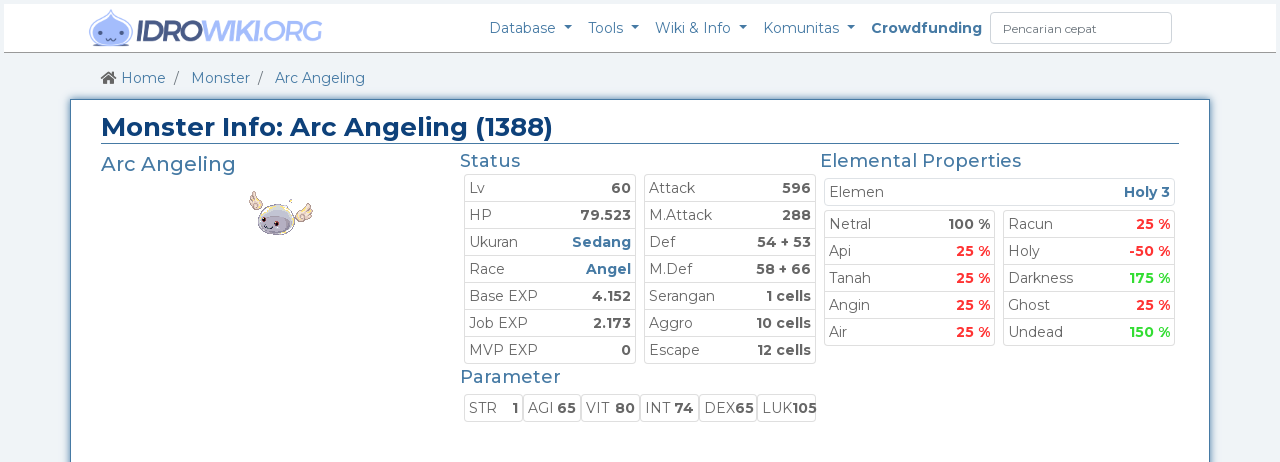

--- FILE ---
content_type: text/html; charset=UTF-8
request_url: https://db.idrowiki.org/klasik/monster/1388/ARCHANGELING
body_size: 10539
content:
<!DOCTYPE html>
<html>
	<head>
		<title>Monster: Arc Angeling (1388) - idRO Klasik Database</title>
		<meta charset="UTF-8">
		<meta http-equiv="Content-type" content="text/html; charset=utf-8" />
		<meta name="viewport" content="width=device-width, initial-scale=1, shrink-to-fit=no">
		<link rel="shortcut icon" href='https://db.idrowiki.org/klasik/resources/themes/default/images/favicon.png'/>
		<link rel="stylesheet" href="https://stackpath.bootstrapcdn.com/bootstrap/4.3.1/css/bootstrap.min.css" integrity="sha384-ggOyR0iXCbMQv3Xipma34MD+dH/1fQ784/j6cY/iJTQUOhcWr7x9JvoRxT2MZw1T" crossorigin="anonymous">
		<link href="https://fonts.googleapis.com/css?family=Montserrat:200,300,400,500,700" rel="stylesheet">
		<link rel="stylesheet" href="https://use.fontawesome.com/releases/v5.5.0/css/all.css" integrity="sha384-B4dIYHKNBt8Bc12p+WXckhzcICo0wtJAoU8YZTY5qE0Id1GSseTk6S+L3BlXeVIU" crossorigin="anonymous"><link href="https://db.idrowiki.org/klasik/resources/themes/default/style.css" rel="stylesheet" type="text/css" />
<link href="https://db.idrowiki.org/klasik/resources/themes/default/style_1024.css" rel="stylesheet" type="text/css" />
<link href="https://db.idrowiki.org/klasik/resources/themes/default/style_640.css" rel="stylesheet" type="text/css" />
		<meta name="keywords" content="idro, monster, Arc Angeling, ARCHANGELING, ragnarok, monster info, ragnarok online, gravindo">
		<meta name="description" content="Monster Arc Angeling (1388/Archangeling/ARCHANGELING)|
Lv: 60|
HP: 79.523|
EXP: 4.152 (0,05)|
Job EXP: 2.173 (0,03)|
Angel - Medium - Holy 3|
Spawn: yuno_fild05 (1)|
Drop: Evil Wing [0] (0,05), Yggdrasil Leaf (18,00), Yggdrasil Seed (1,50), Agate (15,00), Angel Wing [0] (0,05), Full Plate [1] (0,03), Turquoise (15,00), Arc Angeling Card (0,01)">
		<meta property="og:site_name" content="db.idrowiki.org" />
		<meta property="og:url" content="https://db.idrowiki.org/klasik/monster/1388/ARCHANGELING" />
		<meta property="og:type" content="article" />
		<meta property="og:title" content="Arc Angeling - Klasik Monster" />
		<meta property="og:description" content="Monster Arc Angeling (1388/Archangeling/ARCHANGELING)|
Lv: 60|
HP: 79.523|
EXP: 4.152 (0,05)|
Job EXP: 2.173 (0,03)|
Angel - Medium - Holy 3|
Spawn: yuno_fild05 (1)|
Drop: Evil Wing [0] (0,05), Yggdrasil Leaf (18,00), Yggdrasil Seed (1,50), Agate (15,00), Angel Wing [0] (0,05), Full Plate [1] (0,03), Turquoise (15,00), Arc Angeling Card (0,01)" />
		<meta property="og:image" content="https://static.idrowiki.org/image/klasik/monster/1388/ARCHANGELING" />
							<meta property="fb:app_id" content="1671022546295554" />
<script>
(function(i,s,o,g,r,a,m){i['GoogleAnalyticsObject']=r;i[r]=i[r]||function(){
(i[r].q=i[r].q||[]).push(arguments)},i[r].l=1*new Date();a=s.createElement(o),
m=s.getElementsByTagName(o)[0];a.async=1;a.src=g;m.parentNode.insertBefore(a,m)
})(window,document,'script','https://www.google-analytics.com/analytics.js','ga');
ga('create', 'UA-90354615-1', 'auto');
ga('send', 'pageview');
</script>
<script data-ad-client="ca-pub-6147395791082823" async src="https://pagead2.googlesyndication.com/pagead/js/adsbygoogle.js"></script>	<!-- custom header scripts -->
		</head>
<!-- Header *end* -->
<body >

<div id="fb-root"></div>
<script>(function(d, s, id) {
    var js, fjs = d.getElementsByTagName(s)[0];
    if (d.getElementById(id)) return;
    js = d.createElement(s); js.id = id;
    js.src = "https://connect.facebook.net/en_US/sdk.js#xfbml=1&version=v4.0&appId=1671022546295554";
    fjs.parentNode.insertBefore(js, fjs);
}(document, 'script', 'facebook-jssdk'));
</script>

<script>
  window.fbAsyncInit = function() {
    FB.init({
      appId      : '1671022546295554',
      cookie     : true,
      xfbml      : true,
      version    : 'v4.0'
    });
      
    FB.AppEvents.logPageView();   
      
  };
</script>

	<!-- nav start -->
	<header class='RDMS_Header'>
		
<!-- Navbar -->
<nav class="navbar navbar-expand-lg px-2 py-0 d-flex align-items-center" style="background-color:#fff!important;border-bottom:1px solid #999!important;" id="navbarHeader">
      <div class="container d-flex flex-column flex-md-row justify-content-between">
    <a class="navbar-brand px-0 py-0" href="https://db.idrowiki.org/klasik/" alt="idrowiki" title="idRO Klasik Database">
    <img src="https://db.idrowiki.org/klasik/resources/themes/default/images/logo.png" alt="idrowiki" title="idRO Klasik Database">
    </a>
    <button class="navbar-toggler" type="button" data-toggle="collapse" data-target="#navbarSupportedContent" aria-controls="navbarSupportedContent" aria-expanded="false" aria-label="Toggle navigation">
    <span class="navbar-toggler-icon"></span>
    </button>


    <div class="collapse navbar-collapse" id="navbarSupportedContent">
    <ul class="navbar-nav mr-auto container d-flex flex-column flex-md-row justify-content-end">
        <li class="nav-item dropdown">
            <a class="nav-link dropdown-toggle" href="#" id="navbarDropdown" role="button" data-toggle="dropdown" aria-haspopup="true" aria-expanded="false">
                Database
            </a>
            <div class="dropdown-menu" aria-labelledby="navbarDropdown">
                <a class="dropdown-item" href="https://db.idrowiki.org/klasik/item/list">Item</a>
                <a class="dropdown-item" href="https://db.idrowiki.org/klasik/group/list">Package</a>
                <div class="dropdown-divider"></div>
                <a class="dropdown-item" href="https://db.idrowiki.org/klasik/monster/list">Monster</a>
                <a class="dropdown-item" href="https://db.idrowiki.org/klasik/pet/list">Pet</a>
                <div class="dropdown-divider"></div>
                <a class="dropdown-item" href="https://db.idrowiki.org/klasik/map/list">Map</a>
                <!--<a class="dropdown-item" href="https://db.idrowiki.org/klasik/map/list/type/PK">PK Map</a>-->
                <a class="dropdown-item" href="https://db.idrowiki.org/klasik/region">Region</a>
                <a class="dropdown-item" href="https://db.idrowiki.org/klasik/worldmap">Worldmap</a>
                <div class="dropdown-divider"></div>
                <a class="dropdown-item" href="https://db.idrowiki.org/klasik/skill/list">Skill</a>
                <div class="dropdown-divider"></div>
                <a class="dropdown-item" href="https://db.idrowiki.org/klasik/shop/list">Shop</a>
                <div class="dropdown-divider"></div>
                <a class="dropdown-item" href="https://db.idrowiki.org/klasik/job">Job</a>
            </div>
        </li>
        <li class="nav-item dropdown">
            <a class="nav-link dropdown-toggle" href="#" id="navbarDropdown" role="button" data-toggle="dropdown" aria-haspopup="true" aria-expanded="false">
                Tools
            </a>
            <div class="dropdown-menu" aria-labelledby="navbarDropdown">
                <a class="dropdown-item" href="https://db.idrowiki.org/klasik/search">Pencarian Cepat</a>
                <div class="dropdown-divider"></div>
                <a class="dropdown-item disabled"><i class="fas fa-search"></i> Pencarian</a>
                <a class="dropdown-item pl-3" href="https://db.idrowiki.org/klasik/item/search">Item</a>
                <a class="dropdown-item pl-3" href="https://db.idrowiki.org/klasik/group/search">Package</a>
                <a class="dropdown-item pl-3" href="https://db.idrowiki.org/klasik/monster/search">Monster</a>
                <a class="dropdown-item pl-3" href="https://db.idrowiki.org/klasik/map/search">Map</a>
                <a class="dropdown-item pl-3" href="https://db.idrowiki.org/klasik/skill/search">Skill</a>
                <a class="dropdown-item pl-3" href="https://db.idrowiki.org/klasik/shop/search">Shop</a>
                <div class="dropdown-divider"></div>
                <a class="dropdown-item" href="https://db.idrowiki.org/klasik/mychar"><i class="fas fa-cog"></i> Character</a>
            </div>
        </li>
        <li class="nav-item dropdown">
            <a class="nav-link dropdown-toggle" href="#" id="navbarDropdown" role="button" data-toggle="dropdown" aria-haspopup="true" aria-expanded="false">
                Wiki &amp; Info
            </a>
            <div class="dropdown-menu" aria-labelledby="navbarDropdown">
                <a class="dropdown-item" href="https://db.idrowiki.org/klasik" target="_blank">Klasik Database</a>
                <a class="dropdown-item" href="https://idrowiki.org/klasik" target="_blank">Klasik Wiki</a>
                <div class="dropdown-divider"></div>
                <a class="dropdown-item" href="https://db.idrowiki.org/mvp" target="_blank">Database Server MVP</a>
                <div class="dropdown-divider"></div>
                <a class="dropdown-item" href="https://db.idrowiki.org/renewal" target="_blank">Renewal Database</a>
                <a class="dropdown-item" href="https://ror.idrowiki.org" target="_blank">ROR Blog Info</a>
                <div class="dropdown-divider"></div>
                <a class="dropdown-item" href="https://blog.idrowiki.org" target="_blank">Blog</a>
            </div>
        </li>
        <li class="nav-item dropdown">
            <a class="nav-link dropdown-toggle" href="#" id="navbarDropdown" role="button" data-toggle="dropdown" aria-haspopup="true" aria-expanded="false">
                Komunitas
            </a>
            <div class="dropdown-menu" aria-labelledby="navbarDropdown">
                <a class="dropdown-item" href="https://idrowiki.org/kontribusi" target="_blank">Berkontribusi</a>
                <div class="dropdown-divider"></div>
                <a class="dropdown-item" href="https://idrowiki.org/discord" target="_blank"><i class="fab fa-discord"></i> Discord</a>
                <a class="dropdown-item" href="https://facebook.com/idrowiki.org" target="_blank"><i class="fab fa-facebook"></i> Facebook</a>
                <a class="dropdown-item" href="https://instagram.com/idrowiki" target="_blank"><i class="fab fa-instagram"></i> Instagram</a>
                <div class="dropdown-divider"></div>
                <a class="dropdown-item" href="https://idrowiki.org/the-team" target="_blank"><i class="fas fa-people-carry"></i> Meet the Team</a>
                <div class="dropdown-divider"></div>
                <a class="dropdown-item" href="https://market.idrowiki.org/" target="_blank"><i class="fas fa-shopping-cart"></i> idRO Wiki Market</a>
                <a class="dropdown-item" href="https://crowds.idrowiki.org/cjb" target="_blank"><i class="far fa-comments"></i> Chat Jual Beli</a>
            </div>
        </li>
        <li class="nav-item">
            <a class="nav-link" href="https://idrowiki.org/crowdfunding" style="font-weight:700;">Crowdfunding</a>
        </li>
<form action="https://db.idrowiki.org/klasik/search" class="form-inline my-2 my-lg-0 d-flex align-items-center QuickSearch" method="post" accept-charset="utf-8">
                                                               <input type="hidden" name="csrf_idrowiki_token" value="b69685aa4f739836341f6cd74a750c05" />
        <input class="form-control mr-sm-2 d-inline" type="search" placeholder="Pencarian cepat" aria-label="Search" name="keyword" value="">
        <button class="btn btn-outline-success my-2 my-sm-0 d-none" type="submit"><i class="fas fa-search"></i></button>
    </form>
    </div>
    </div>
</nav>
<div class='clear'></div>
<!-- Navbar *end* -->

	</header>
	<!-- nav end -->

	<div class="d-flex flex-column h-100 container py-2">
		<!-- Breadcrumbs -->
<nav aria-label="breadcrumb" class="my-1 py-0">
  <ol class="breadcrumb bg-transparent my-0 py-0 NavBradcrumbs">
	<li class="breadcrumb-item">
					<i class="fas fa-home"></i>
				<a href="https://db.idrowiki.org/klasik/">Home</a>
	</li>
	<li class="breadcrumb-item">
				<a href="https://db.idrowiki.org/klasik/monster/list">Monster</a>
	</li>
	<li class="breadcrumb-item">
				<a href="https://db.idrowiki.org/klasik/monster/1388/ARCHANGELING">Arc Angeling</a>
	</li>
  </ol>
</nav>
<!-- Breadcrumbs *end* -->
	</div>

<!-- Wrapper -->
			<main class='RDMS_Wrapper d-flex flex-column h-100 container py-2'>
<!-- Top -->
<!-- <br /><br /> -->
<!-- Top *end* -->
<!-- Before Content -->
			<!--<div class="DataReceivedFrom_GravRO">
				(April 18) We just renewed the themes, please force refresh (CTRL+F5) this page at least once.
			</div>-->

			<div id="idrowikiPajangan" data-delay="7000" data-server="1"></div>
			<div class="clear"></div>

<!-- Before Content *end* -->
<!-- Content Open -->
			<div class='RDMS_Content container-fluid'>
				<h1><div class='RDMS_PageTitle'>Monster Info: Arc Angeling (1388)</div></h1>
<!-- Monster Info -->


<section id="info" class='row p-0 m-0'>
<div class='col-12 col-lg-4 text-center p-0 m-0'>
<h2>Arc Angeling</h2>
<div class='text-center p-2 m-0'><img src='https://static.idrowiki.org/image/klasik/monster/1388/ARCHANGELING' alt='Arc Angeling' title='Arc Angeling'></div>
</div>
<!-- status -->
<div class='col-12 col-md-6 col-lg-4 p-0 m-0'>
    <h3 class='Table_Title_Text'>Status</h3>
<!-- status left side -->
    <div class='row p-0 m-0 text-left'>
        <div class='col-12 col-sm-6 col-md-6 p-0 m-0'>
            <ul class='list-group w-auto p-0 m-0'>
                <li class='list-group-item p-1 mx-1 d-flex justify-content-between'
                >
                    Lv                    <span><strong>60</strong></span>
                </li>
                <li class='list-group-item p-1 mx-1 d-flex justify-content-between'
                >
                    HP                    <span><strong>79.523</strong></span>
                </li>
                <li class='list-group-item p-1 mx-1 d-flex justify-content-between'
                >
                    Ukuran                    <span><strong><a href="https://db.idrowiki.org/klasik/monster/list/size/Medium" title="Sedang Info" alt="Sedang Info">Sedang</a></strong></span>
                </li>
                <li class='list-group-item p-1 mx-1 d-flex justify-content-between'
                >
                    Race                    <span><strong><a href="https://db.idrowiki.org/klasik/monster/list/race/Angel" title="Angel Info" alt="Angel Info">Angel</a></strong></span>
                </li>
                <li class='list-group-item p-1 mx-1 d-flex justify-content-between'
                data-toggle="modal" data-target="#exp_info"
                style="cursor:pointer;"
                >
                    Base EXP                    <span><strong>4.152</strong></span>
                </li>
                <li class='list-group-item p-1 mx-1 d-flex justify-content-between'
                data-toggle="modal" data-target="#exp_info"
                style="cursor:pointer;"
                >
                    Job EXP                    <span><strong>2.173</strong></span>
                </li>
                <li class='list-group-item p-1 mx-1 d-flex justify-content-between'
                >
                    MVP EXP                    <span><strong>0</strong></span>
                </li>
            </ul>
        </div>
<!-- status left side *end* -->
<!-- status right side -->
        <div class='col-12 col-sm-6 col-md-6 p-0 m-0'>
            <ul class='list-group w-auto p-0 m-0'>
                <li class='list-group-item p-1 mx-1 d-flex justify-content-between'>
                    Attack                    <span><strong>596</strong></span>
                </li>
                <li class='list-group-item p-1 mx-1 d-flex justify-content-between'>
                    M.Attack                    <span><strong>288</strong></span>
                </li>
                <li class='list-group-item p-1 mx-1 d-flex justify-content-between'>
                    Def                    <span><strong>54 + 53</strong></span>
                </li>
                <li class='list-group-item p-1 mx-1 d-flex justify-content-between'>
                    M.Def                    <span><strong>58 + 66</strong></span>
                </li>
                <li class='list-group-item p-1 mx-1 d-flex justify-content-between'>
                    Serangan                    <span><strong>1 cells</strong></span>
                </li>
                <li class='list-group-item p-1 mx-1 d-flex justify-content-between'>
                    Aggro                    <span><strong>10 cells</strong></span>
                </li>
                <li class='list-group-item p-1 mx-1 d-flex justify-content-between'>
                    Escape                    <span><strong>12 cells</strong></span>
                </li>
            </ul>
        </div>
<!-- status right side *end* -->
<!-- param -->
        <div class='col-12 p-0 m-0'>
            <h3 class='Table_Title_Text'>Parameter</h3>
            <div class='row p-1 m-0'>
                <div class='col-4 col-sm-3 col-lg-2 p-0 m-0'>
                    <div class='list-group-item p-1 mx-0 d-flex justify-content-between'>
                    <span>STR</span><span><strong>1</strong></span>
                    </div>
                </div>
                <div class='col-4 col-sm-3 col-lg-2 p-0 m-0'>
                    <div class='list-group-item p-1 mx-0 d-flex justify-content-between'>
                    <span>AGI</span><span><strong>65</strong></span>
                    </div>
                </div>
                <div class='col-4 col-sm-3 col-lg-2 p-0 m-0'>
                    <div class='list-group-item p-1 mx-0 d-flex justify-content-between'>
                    <span>VIT</span><span><strong>80</strong></span>
                    </div>
                </div>
                <div class='col-4 col-sm-3 col-lg-2 p-0 m-0'>
                    <div class='list-group-item p-1 mx-0 d-flex justify-content-between'>
                    <span>INT</span><span><strong>74</strong></span>
                    </div>
                </div>
                <div class='col-4 col-sm-3 col-lg-2 p-0 m-0'>
                    <div class='list-group-item p-1 mx-0 d-flex justify-content-between'>
                    <span>DEX</span><span><strong>65</strong></span>
                    </div>
                </div>
                <div class='col-4 col-sm-3 col-lg-2 p-0 m-0'>
                    <div class='list-group-item p-1 mx-0 d-flex justify-content-between'>
                    <span>LUK</span><span><strong>105</strong></span>
                    </div>
                </div>
            </div>
        </div>
<!-- param *end* -->
    </div>
</div>    
<!-- status *end* -->
<!-- elemental properties -->
<div class='col-12 col-md-6 col-lg-4 p-0 m-0'>
<h3 class='Table_Title_Text'>Elemental Properties</h3>
<div class='border p-1 m-1 d-flex justify-content-between rounded'>
Elemen<span><strong><a href="https://db.idrowiki.org/klasik/monster/list/element/Holy" title="Holy 3 Info" alt="Holy 3 Info">Holy 3</a></strong></span>
</div>
<!-- status left side -->
    <div class='row p-0 m-0 text-left'>
        <div class='col-12 col-sm-6 col-md-6 p-0 m-0'>
            <ul class='list-group w-auto p-0 m-0'>
                <li class='list-group-item p-1 mx-1 d-flex justify-content-between'>
                    Netral                    <span><strong>100 &percnt;</strong></span>
                </li>
                <li class='list-group-item p-1 mx-1 d-flex justify-content-between'>
                    Api                    <span><strong><span class="MobInfo_Ele2_Value_Bad">25 &percnt;</span></strong></span>
                </li>
                <li class='list-group-item p-1 mx-1 d-flex justify-content-between'>
                    Tanah                    <span><strong><span class="MobInfo_Ele2_Value_Bad">25 &percnt;</span></strong></span>
                </li>
                <li class='list-group-item p-1 mx-1 d-flex justify-content-between'>
                    Angin                    <span><strong><span class="MobInfo_Ele2_Value_Bad">25 &percnt;</span></strong></span>
                </li>
                <li class='list-group-item p-1 mx-1 d-flex justify-content-between'>
                    Air                    <span><strong><span class="MobInfo_Ele2_Value_Bad">25 &percnt;</span></strong></span>
                </li>
            </ul>
        </div>
<!-- status left side *end* -->
<!-- status right side -->
        <div class='col-12 col-sm-6 col-md-6 p-0 m-0'>
            <ul class='list-group w-auto p-0 m-0'>
                <li class='list-group-item p-1 mx-1 d-flex justify-content-between'>
                    Racun                    <span><strong><span class="MobInfo_Ele2_Value_Bad">25 &percnt;</span></strong></span>
                </li>
                <li class='list-group-item p-1 mx-1 d-flex justify-content-between'>
                    Holy                    <span><strong><span class="MobInfo_Ele2_Value_Bad">-50 &percnt;</span></strong></span>
                </li>
                <li class='list-group-item p-1 mx-1 d-flex justify-content-between'>
                    Darkness                    <span><strong><span class="MobInfo_Ele2_Value_Good">175 &percnt;</span></strong></span>
                </li>
                <li class='list-group-item p-1 mx-1 d-flex justify-content-between'>
                    Ghost                    <span><strong><span class="MobInfo_Ele2_Value_Bad">25 &percnt;</span></strong></span>
                </li>
                <li class='list-group-item p-1 mx-1 d-flex justify-content-between'>
                    Undead                    <span><strong><span class="MobInfo_Ele2_Value_Good">150 &percnt;</span></strong></span>
                </li>
            </ul>
        </div>
<!-- status right side *end* -->
</div>
<!-- elemental properties *end* -->
</section>

<nav class='my-4'>
<ul class="nav nav-tabs" id="mobDataTab" role="tablist">
  <li class="nav-item">
    <a class="nav-link active" id="monsters-tab" data-toggle="tab" href="#drop" role="tab" aria-controls="drop" aria-selected="true" title="Drop List">
      Drop&nbsp;<span class="badge badge-dark">8</span>    </a>
  </li>
  <li class="nav-item">
    <a class="nav-link" id="mvp-tab" data-toggle="tab" href="#mvp" role="tab" aria-controls="mvp" aria-selected="false" title="MVP Item Reward">
      MVP    </a>
  </li>
  <li class="nav-item">
    <a class="nav-link" id="spawn-tab" data-toggle="tab" href="#spawn" role="tab" aria-controls="spawn" aria-selected="false" title="Permanent Spawn Maps">
      Spawn&nbsp;<span class="badge badge-dark">1</span>    </a>
  </li>
  <li class="nav-item">
    <a class="nav-link" id="mode-tab" data-toggle="tab" href="#mode" role="tab" aria-controls="mode" aria-selected="false" title="Monster's mode &amp; attributes">
      Mode
    </a>
  </li>
  <li class="nav-item">
    <a class="nav-link" id="skill-tab" data-toggle="tab" href="#skill" role="tab" aria-controls="skill" aria-selected="false" title="Monster's skills">
      Skills&nbsp;<span class="badge badge-dark">17</span>    </a>
  </li>
  <li class="nav-item">
    <a class="nav-link" id="slave-tab" data-toggle="tab" href="#slave" role="tab" aria-controls="slave" aria-selected="false" title="Monster's slaves">
      Slaves&nbsp;<span class="badge badge-dark">2</span>    </a>
  </li>
  <li class="nav-item">
    <a class="nav-link" id="summon-tab" data-toggle="tab" href="#summon" role="tab" aria-controls="summon" aria-selected="false" title="Monster can be summoned by">
    Summon&nbsp;<span class="badge badge-dark">1</span>    </a>
  </li>
  <li class="nav-item">
    <a class="nav-link" id="quest-tab" data-toggle="tab" href="#quest" role="tab" aria-controls="quest" aria-selected="false" title="As quest objectives">
    Objectives    </a>
  </li>
  <li class="nav-item">
    <a class="nav-link" id="external-tab" data-toggle="tab" href="#external" role="tab" aria-controls="external" aria-selected="false" title="External Links">
      <i class="fas fa-external-link-alt"></i> External Links
      <span class='sr-only'>Link</span>
    </a>
  </li>
</ul>
</nav>


<section class="tab-content" id="mobTab">
    <!-- Drop -->
    <div class="tab-pane fade show active text-left" id="drop" role="tabpanel" aria-labelledby="drop-tab">
        <h2>Drop Item</h2>
        <div class='row p-0 m-0 text-left'>
            <div class='col-12 col-sm-6 col-md-4 col-lg-3 p-0 m-0 card-group'>
                <div class='card m-1'>
                    <div class='card-body p-1'>
                        <div class='text-center'>
                        <div title='Evil Wing [0]' class='d-inline-block rounded-circle round_item_collection' style='background:url(https://static.idrowiki.org/image/klasik/collection/2255) no-repeat center;'></div>
                        <div class='py-1'><strong><a href="https://db.idrowiki.org/klasik/item/2255/Satanic_Chain" title="Satanic_Chain Info" alt="Satanic_Chain Info">Evil Wing [0]</a></strong></div>
                        </div>
                    </div>
                    <div class='card-footer p-1 text-center text-muted'>
                    <strong>0,05&percnt;</strong>
                    </div>
                </div>
            </div>
            <div class='col-12 col-sm-6 col-md-4 col-lg-3 p-0 m-0 card-group'>
                <div class='card m-1'>
                    <div class='card-body p-1'>
                        <div class='text-center'>
                        <div title='Yggdrasil Leaf' class='d-inline-block rounded-circle round_item_collection' style='background:url(https://static.idrowiki.org/image/klasik/collection/610) no-repeat center;'></div>
                        <div class='py-1'><strong><a href="https://db.idrowiki.org/klasik/item/610/Leaf_Of_Yggdrasil" title="Leaf_Of_Yggdrasil Info" alt="Leaf_Of_Yggdrasil Info">Yggdrasil Leaf</a></strong></div>
                        </div>
                    </div>
                    <div class='card-footer p-1 text-center text-muted'>
                    <strong>18,00&percnt;</strong>
                    </div>
                </div>
            </div>
            <div class='col-12 col-sm-6 col-md-4 col-lg-3 p-0 m-0 card-group'>
                <div class='card m-1'>
                    <div class='card-body p-1'>
                        <div class='text-center'>
                        <div title='Yggdrasil Seed' class='d-inline-block rounded-circle round_item_collection' style='background:url(https://static.idrowiki.org/image/klasik/collection/608) no-repeat center;'></div>
                        <div class='py-1'><strong><a href="https://db.idrowiki.org/klasik/item/608/Seed_Of_Yggdrasil" title="Seed_Of_Yggdrasil Info" alt="Seed_Of_Yggdrasil Info">Yggdrasil Seed</a></strong></div>
                        </div>
                    </div>
                    <div class='card-footer p-1 text-center text-muted'>
                    <strong>1,50&percnt;</strong>
                    </div>
                </div>
            </div>
            <div class='col-12 col-sm-6 col-md-4 col-lg-3 p-0 m-0 card-group'>
                <div class='card m-1'>
                    <div class='card-body p-1'>
                        <div class='text-center'>
                        <div title='Agate' class='d-inline-block rounded-circle round_item_collection' style='background:url(https://static.idrowiki.org/image/klasik/collection/7291) no-repeat center;'></div>
                        <div class='py-1'><strong><a href="https://db.idrowiki.org/klasik/item/7291/Agate" title="Agate Info" alt="Agate Info">Agate</a></strong></div>
                        </div>
                    </div>
                    <div class='card-footer p-1 text-center text-muted'>
                    <strong>15,00&percnt;</strong>
                    </div>
                </div>
            </div>
            <div class='col-12 col-sm-6 col-md-4 col-lg-3 p-0 m-0 card-group'>
                <div class='card m-1'>
                    <div class='card-body p-1'>
                        <div class='text-center'>
                        <div title='Angel Wing [0]' class='d-inline-block rounded-circle round_item_collection' style='background:url(https://static.idrowiki.org/image/klasik/collection/2254) no-repeat center;'></div>
                        <div class='py-1'><strong><a href="https://db.idrowiki.org/klasik/item/2254/Angelic_Chain" title="Angelic_Chain Info" alt="Angelic_Chain Info">Angel Wing [0]</a></strong></div>
                        </div>
                    </div>
                    <div class='card-footer p-1 text-center text-muted'>
                    <strong>0,05&percnt;</strong>
                    </div>
                </div>
            </div>
            <div class='col-12 col-sm-6 col-md-4 col-lg-3 p-0 m-0 card-group'>
                <div class='card m-1'>
                    <div class='card-body p-1'>
                        <div class='text-center'>
                        <div title='Full Plate [1]' class='d-inline-block rounded-circle round_item_collection' style='background:url(https://static.idrowiki.org/image/klasik/collection/2317) no-repeat center;'></div>
                        <div class='py-1'><strong><a href="https://db.idrowiki.org/klasik/item/2317/Plate_Armor_" title="Plate_Armor_ Info" alt="Plate_Armor_ Info">Full Plate [1]</a></strong></div>
                        </div>
                    </div>
                    <div class='card-footer p-1 text-center text-muted'>
                    <strong>0,03&percnt;</strong>
                    </div>
                </div>
            </div>
            <div class='col-12 col-sm-6 col-md-4 col-lg-3 p-0 m-0 card-group'>
                <div class='card m-1'>
                    <div class='card-body p-1'>
                        <div class='text-center'>
                        <div title='Turquoise' class='d-inline-block rounded-circle round_item_collection' style='background:url(https://static.idrowiki.org/image/klasik/collection/7294) no-repeat center;'></div>
                        <div class='py-1'><strong><a href="https://db.idrowiki.org/klasik/item/7294/Turquoise" title="Turquoise Info" alt="Turquoise Info">Turquoise</a></strong></div>
                        </div>
                    </div>
                    <div class='card-footer p-1 text-center text-muted'>
                    <strong>15,00&percnt;</strong>
                    </div>
                </div>
            </div>
            <div class='col-12 col-sm-6 col-md-4 col-lg-3 p-0 m-0 card-group'>
                <div class='card m-1'>
                    <div class='card-body p-1'>
                        <div class='text-center'>
                        <div title='Arc Angeling Card' class='d-inline-block rounded-circle round_item_collection' style='background:url(https://static.idrowiki.org/image/klasik/collection/4241) no-repeat center;'></div>
                        <div class='py-1'><strong><a href="https://db.idrowiki.org/klasik/item/4241/Archangeling_Card" title="Archangeling_Card Info" alt="Archangeling_Card Info">Arc Angeling Card</a></strong></div>
                        </div>
                    </div>
                    <div class='card-footer p-1 text-center text-muted'>
                    <strong>0,01&percnt;</strong>
                    </div>
                </div>
            </div>
        </div>
    </div>
    <!-- Drop *end* -->
    <!-- MVP -->
    <div class="tab-pane fade text-left" id="mvp" role="tabpanel" aria-labelledby="mvp-tab">
        <h2>Hadiah MVP</h2>
        <p>Tidak ada hadiah MVP</p>
    </div>
    <!-- MVP *end* -->
    <!-- Spawn -->
    <div class="tab-pane fade text-left" id="spawn" role="tabpanel" aria-labelledby="spawn-tab">
        <h2>Lokasi Spawn</h2>
        <div class='row p-0 m-0 text-left'>
            <div class='col-6 col-sm-4 col-lg-2 p-0 m-0 card-deck'>
                <div class='card m-1'>
                    <div class='card-body p-1'>
                        <div class='text-center'>
                        <img title='yuno_fild05' style='width:80px;' class='my-2 minimap-box' src='https://static.idrowiki.org/image/klasik/map/yuno_fild05' >
                        <div class='mb-1'><strong>1</strong> at <strong><a href="https://db.idrowiki.org/klasik/map/yuno_fild05" title="yuno_fild05 Info" alt="yuno_fild05 Info">yuno_fild05</a></strong></div>
                        </div>
                    </div>
                    <div class='card-footer p-1 text-center text-muted'>
				<div class='mb-1'>1 Jam 3 Menit</div>
				<div class='mb-1'>~ 2 Jam 3 Menit</div>
                    </div>
                </div>
            </div>
        </div>
    </div>
    <!-- Spawn *end* -->
    <!-- Mode -->
    <div class="tab-pane fade text-left" id="mode" role="tabpanel" aria-labelledby="mode-tab">
        <h2>Mode</h2>
        <div class='row p-0 m-0 text-left'>
            <div class='col-12 col-sm-6 col-md-4 p-0 m-0'>
                <div class='card m-0 m-lg-1'>
                    <div class='card-body p-1 p-lg-2 text-left'>
                        Boss                    </div>
                </div>
            </div>
            <div class='col-12 col-sm-6 col-md-4 p-0 m-0'>
                <div class='card m-0 m-lg-1'>
                    <div class='card-body p-1 p-lg-2 text-left'>
                        Can Move                    </div>
                </div>
            </div>
            <div class='col-12 col-sm-6 col-md-4 p-0 m-0'>
                <div class='card m-0 m-lg-1'>
                    <div class='card-body p-1 p-lg-2 text-left'>
                        Aggressive                    </div>
                </div>
            </div>
            <div class='col-12 col-sm-6 col-md-4 p-0 m-0'>
                <div class='card m-0 m-lg-1'>
                    <div class='card-body p-1 p-lg-2 text-left'>
                        Cast Sensor (Idle)                    </div>
                </div>
            </div>
            <div class='col-12 col-sm-6 col-md-4 p-0 m-0'>
                <div class='card m-0 m-lg-1'>
                    <div class='card-body p-1 p-lg-2 text-left'>
                        Can Attack                    </div>
                </div>
            </div>
            <div class='col-12 col-sm-6 col-md-4 p-0 m-0'>
                <div class='card m-0 m-lg-1'>
                    <div class='card-body p-1 p-lg-2 text-left'>
                        Cast Sensor (Chase)                    </div>
                </div>
            </div>
            <div class='col-12 col-sm-6 col-md-4 p-0 m-0'>
                <div class='card m-0 m-lg-1'>
                    <div class='card-body p-1 p-lg-2 text-left'>
                        Change Target                    </div>
                </div>
            </div>
            <div class='col-12 col-sm-6 col-md-4 p-0 m-0'>
                <div class='card m-0 m-lg-1'>
                    <div class='card-body p-1 p-lg-2 text-left'>
                        Change Target Melee                    </div>
                </div>
            </div>
            <div class='col-12 col-sm-6 col-md-4 p-0 m-0'>
                <div class='card m-0 m-lg-1'>
                    <div class='card-body p-1 p-lg-2 text-left'>
                        Change Target Chase                    </div>
                </div>
            </div>
            <div class='col-12 col-sm-6 col-md-4 p-0 m-0'>
                <div class='card m-0 m-lg-1'>
                    <div class='card-body p-1 p-lg-2 text-left'>
                        Immune Knockback                    </div>
                </div>
            </div>
            <div class='col-12 col-sm-6 col-md-4 p-0 m-0'>
                <div class='card m-0 m-lg-1'>
                    <div class='card-body p-1 p-lg-2 text-left'>
                        Detector                    </div>
                </div>
            </div>
            <div class='col-12 col-sm-6 col-md-4 p-0 m-0'>
                <div class='card m-0 m-lg-1'>
                    <div class='card-body p-1 p-lg-2 text-left'>
                        Status Effect Immunity                    </div>
                </div>
            </div>
        </div>
    </div>
    <!-- Mode *end* -->
    <!-- Skill -->
    <div class="tab-pane fade text-left" id="skill" role="tabpanel" aria-labelledby="skill-tab">
        <h2>Skill</h2>
        <div class='row p-0 m-0 text-left'>
            <div class='col-12 col-sm-6 col-md-3 p-0 m-0 card-group'>
                <div class='card m-1'>
                    <div class='card-body p-1'>
                        <div class='text-center d-flex justify-content-between'>
                        <a href="https://db.idrowiki.org/klasik/monster/skill/1670">Grand Cross</a>
                        <span class='badge'>Lv. <strong>1</strong></span>
                        </div>
                    </div>
                </div>
            </div>
            <div class='col-12 col-sm-6 col-md-3 p-0 m-0 card-group'>
                <div class='card m-1'>
                    <div class='card-body p-1'>
                        <div class='text-center d-flex justify-content-between'>
                        <a href="https://db.idrowiki.org/klasik/monster/skill/1671">Heal</a>
                        <span class='badge'>Lv. <strong>11</strong></span>
                        </div>
                    </div>
                </div>
            </div>
            <div class='col-12 col-sm-6 col-md-3 p-0 m-0 card-group'>
                <div class='card m-1'>
                    <div class='card-body p-1'>
                        <div class='text-center d-flex justify-content-between'>
                        <a href="https://db.idrowiki.org/klasik/monster/skill/1672">Heal</a>
                        <span class='badge'>Lv. <strong>11</strong></span>
                        </div>
                    </div>
                </div>
            </div>
            <div class='col-12 col-sm-6 col-md-3 p-0 m-0 card-group'>
                <div class='card m-1'>
                    <div class='card-body p-1'>
                        <div class='text-center d-flex justify-content-between'>
                        <a href="https://db.idrowiki.org/klasik/monster/skill/1673">Heal</a>
                        <span class='badge'>Lv. <strong>11</strong></span>
                        </div>
                    </div>
                </div>
            </div>
            <div class='col-12 col-sm-6 col-md-3 p-0 m-0 card-group'>
                <div class='card m-1'>
                    <div class='card-body p-1'>
                        <div class='text-center d-flex justify-content-between'>
                        <a href="https://db.idrowiki.org/klasik/monster/skill/1674">Heal</a>
                        <span class='badge'>Lv. <strong>11</strong></span>
                        </div>
                    </div>
                </div>
            </div>
            <div class='col-12 col-sm-6 col-md-3 p-0 m-0 card-group'>
                <div class='card m-1'>
                    <div class='card-body p-1'>
                        <div class='text-center d-flex justify-content-between'>
                        <a href="https://db.idrowiki.org/klasik/monster/skill/1675">Sanctuary</a>
                        <span class='badge'>Lv. <strong>10</strong></span>
                        </div>
                    </div>
                </div>
            </div>
            <div class='col-12 col-sm-6 col-md-3 p-0 m-0 card-group'>
                <div class='card m-1'>
                    <div class='card-body p-1'>
                        <div class='text-center d-flex justify-content-between'>
                        <a href="https://db.idrowiki.org/klasik/monster/skill/1676">Sanctuary</a>
                        <span class='badge'>Lv. <strong>10</strong></span>
                        </div>
                    </div>
                </div>
            </div>
            <div class='col-12 col-sm-6 col-md-3 p-0 m-0 card-group'>
                <div class='card m-1'>
                    <div class='card-body p-1'>
                        <div class='text-center d-flex justify-content-between'>
                        <a href="https://db.idrowiki.org/klasik/monster/skill/1677">Teleport</a>
                        <span class='badge'>Lv. <strong>1</strong></span>
                        </div>
                    </div>
                </div>
            </div>
            <div class='col-12 col-sm-6 col-md-3 p-0 m-0 card-group'>
                <div class='card m-1'>
                    <div class='card-body p-1'>
                        <div class='text-center d-flex justify-content-between'>
                        <a href="https://db.idrowiki.org/klasik/monster/skill/1678">Teleport</a>
                        <span class='badge'>Lv. <strong>1</strong></span>
                        </div>
                    </div>
                </div>
            </div>
            <div class='col-12 col-sm-6 col-md-3 p-0 m-0 card-group'>
                <div class='card m-1'>
                    <div class='card-body p-1'>
                        <div class='text-center d-flex justify-content-between'>
                        <a href="https://db.idrowiki.org/klasik/monster/skill/1679">Barrier</a>
                        <span class='badge'>Lv. <strong>1</strong></span>
                        </div>
                    </div>
                </div>
            </div>
            <div class='col-12 col-sm-6 col-md-3 p-0 m-0 card-group'>
                <div class='card m-1'>
                    <div class='card-body p-1'>
                        <div class='text-center d-flex justify-content-between'>
                        <a href="https://db.idrowiki.org/klasik/monster/skill/1680">Recall Slaves</a>
                        <span class='badge'>Lv. <strong>1</strong></span>
                        </div>
                    </div>
                </div>
            </div>
            <div class='col-12 col-sm-6 col-md-3 p-0 m-0 card-group'>
                <div class='card m-1'>
                    <div class='card-body p-1'>
                        <div class='text-center d-flex justify-content-between'>
                        <a href="https://db.idrowiki.org/klasik/monster/skill/1681">Recall Slaves</a>
                        <span class='badge'>Lv. <strong>1</strong></span>
                        </div>
                    </div>
                </div>
            </div>
            <div class='col-12 col-sm-6 col-md-3 p-0 m-0 card-group'>
                <div class='card m-1'>
                    <div class='card-body p-1'>
                        <div class='text-center d-flex justify-content-between'>
                        <a href="https://db.idrowiki.org/klasik/monster/skill/1682">Holy Attribute Attack</a>
                        <span class='badge'>Lv. <strong>5</strong></span>
                        </div>
                    </div>
                </div>
            </div>
            <div class='col-12 col-sm-6 col-md-3 p-0 m-0 card-group'>
                <div class='card m-1'>
                    <div class='card-body p-1'>
                        <div class='text-center d-flex justify-content-between'>
                        <a href="https://db.idrowiki.org/klasik/monster/skill/1683">Holy Attribute Attack</a>
                        <span class='badge'>Lv. <strong>5</strong></span>
                        </div>
                    </div>
                </div>
            </div>
            <div class='col-12 col-sm-6 col-md-3 p-0 m-0 card-group'>
                <div class='card m-1'>
                    <div class='card-body p-1'>
                        <div class='text-center d-flex justify-content-between'>
                        <a href="https://db.idrowiki.org/klasik/monster/skill/1684">Follower Summons</a>
                        <span class='badge'>Lv. <strong>7</strong></span>
                        </div>
                    </div>
                </div>
            </div>
            <div class='col-12 col-sm-6 col-md-3 p-0 m-0 card-group'>
                <div class='card m-1'>
                    <div class='card-body p-1'>
                        <div class='text-center d-flex justify-content-between'>
                        <a href="https://db.idrowiki.org/klasik/monster/skill/1685">Follower Summons</a>
                        <span class='badge'>Lv. <strong>7</strong></span>
                        </div>
                    </div>
                </div>
            </div>
            <div class='col-12 col-sm-6 col-md-3 p-0 m-0 card-group'>
                <div class='card m-1'>
                    <div class='card-body p-1'>
                        <div class='text-center d-flex justify-content-between'>
                        <a href="https://db.idrowiki.org/klasik/monster/skill/1686">Snatch</a>
                        <span class='badge'>Lv. <strong>5</strong></span>
                        </div>
                    </div>
                </div>
            </div>
        </div>
    </div>
    <!-- Skill *end* -->
    <!-- Slave -->
    <div class="tab-pane fade text-left" id="slave" role="tabpanel" aria-labelledby="slave-tab">
        <h2>Slaves</h2>
        <div class='row p-0 m-0 text-left'>
            <div class='col-12 col-sm-6 col-md-3 p-0 m-0 card-group'>
                <div class='card m-1'>
                    <div class='card-header p-1'>
                        <h3>7x <a href="https://db.idrowiki.org/klasik/monster/1443/G_CRUISER" title="G_CRUISER Info" alt="G_CRUISER Info">Cruiser</a></h3>
                    </div>
                    <div class='card-body p-1'>
                        <div class='row'>
                            <div class='col-12 col-md-6'>
                                <div class='text-left p-1'>
                                    LV. <span class=''><strong>35</strong></span>
                                </div>
                            </div>
                            <div class='col-12 col-md-6'>
                                <div class='text-left p-1'>
                                    HP. <span class=''><strong>2.820</strong></span>
                                </div>
                            </div>
                            <div class='col-12 col-md-6'>
                                <div class='text-left p-1'>
                                    EXP. <span class=''><strong>0</strong></span>
                                </div>
                            </div>
                            <div class='col-12 col-md-6'>
                                <div class='text-left p-1'>
                                                                <span class=''><strong><a href="https://db.idrowiki.org/klasik/monster/list/element/Neutral" title="Neutral 3 Info" alt="Neutral 3 Info">Neutral 3</a></strong></span>
                                </div>
                            </div>
                            <div class='col-12 col-md-6'>
                                <div class='text-left p-1'>
                                                                <span class=''><strong><a href="https://db.idrowiki.org/klasik/monster/list/race/Angel" title="Angel Info" alt="Angel Info">Angel</a></strong></span>
                                </div>
                            </div>
                            <div class='col-12 col-md-6'>
                                <div class='text-left p-1'>
                                                                        <span class=''><strong><a href="https://db.idrowiki.org/klasik/monster/list/size/Sedang" title="Sedang Info" alt="Sedang Info">Sedang</a></strong></span>
                                </div>
                            </div>
                        </div>
                    </div>
                </div>
            </div>
            <div class='col-12 col-sm-6 col-md-3 p-0 m-0 card-group'>
                <div class='card m-1'>
                    <div class='card-header p-1'>
                        <h3>7x <a href="https://db.idrowiki.org/klasik/monster/1246/COOKIE_XMAS" title="COOKIE_XMAS Info" alt="COOKIE_XMAS Info">Santa Cookie</a></h3>
                    </div>
                    <div class='card-body p-1'>
                        <div class='row'>
                            <div class='col-12 col-md-6'>
                                <div class='text-left p-1'>
                                    LV. <span class=''><strong>28</strong></span>
                                </div>
                            </div>
                            <div class='col-12 col-md-6'>
                                <div class='text-left p-1'>
                                    HP. <span class=''><strong>2.090</strong></span>
                                </div>
                            </div>
                            <div class='col-12 col-md-6'>
                                <div class='text-left p-1'>
                                    EXP. <span class=''><strong>461</strong></span>
                                </div>
                            </div>
                            <div class='col-12 col-md-6'>
                                <div class='text-left p-1'>
                                                                <span class=''><strong><a href="https://db.idrowiki.org/klasik/monster/list/element/Holy" title="Holy 2 Info" alt="Holy 2 Info">Holy 2</a></strong></span>
                                </div>
                            </div>
                            <div class='col-12 col-md-6'>
                                <div class='text-left p-1'>
                                                                <span class=''><strong><a href="https://db.idrowiki.org/klasik/monster/list/race/Angel" title="Angel Info" alt="Angel Info">Angel</a></strong></span>
                                </div>
                            </div>
                            <div class='col-12 col-md-6'>
                                <div class='text-left p-1'>
                                                                        <span class=''><strong><a href="https://db.idrowiki.org/klasik/monster/list/size/Kecil" title="Kecil Info" alt="Kecil Info">Kecil</a></strong></span>
                                </div>
                            </div>
                        </div>
                    </div>
                </div>
            </div>
            <div class='col-12 col-sm-6 col-md-3 p-0 m-0 card-group'>
                <div class='card m-1'>
                    <div class='card-header p-1'>
                        <h3>7x <a href="https://db.idrowiki.org/klasik/monster/1742/G_CARAT" title="G_CARAT Info" alt="G_CARAT Info">Carat</a></h3>
                    </div>
                    <div class='card-body p-1'>
                        <div class='row'>
                            <div class='col-12 col-md-6'>
                                <div class='text-left p-1'>
                                    LV. <span class=''><strong>51</strong></span>
                                </div>
                            </div>
                            <div class='col-12 col-md-6'>
                                <div class='text-left p-1'>
                                    HP. <span class=''><strong>5.200</strong></span>
                                </div>
                            </div>
                            <div class='col-12 col-md-6'>
                                <div class='text-left p-1'>
                                    EXP. <span class=''><strong>0</strong></span>
                                </div>
                            </div>
                            <div class='col-12 col-md-6'>
                                <div class='text-left p-1'>
                                                                <span class=''><strong><a href="https://db.idrowiki.org/klasik/monster/list/element/Wind" title="Wind 2 Info" alt="Wind 2 Info">Wind 2</a></strong></span>
                                </div>
                            </div>
                            <div class='col-12 col-md-6'>
                                <div class='text-left p-1'>
                                                                <span class=''><strong><a href="https://db.idrowiki.org/klasik/monster/list/race/Angel" title="Angel Info" alt="Angel Info">Angel</a></strong></span>
                                </div>
                            </div>
                            <div class='col-12 col-md-6'>
                                <div class='text-left p-1'>
                                                                        <span class=''><strong><a href="https://db.idrowiki.org/klasik/monster/list/size/Sedang" title="Sedang Info" alt="Sedang Info">Sedang</a></strong></span>
                                </div>
                            </div>
                        </div>
                    </div>
                </div>
            </div>
            <div class='col-12 col-sm-6 col-md-3 p-0 m-0 card-group'>
                <div class='card m-1'>
                    <div class='card-header p-1'>
                        <h3>7x <a href="https://db.idrowiki.org/klasik/monster/1743/G_MYSTCASE" title="G_MYSTCASE Info" alt="G_MYSTCASE Info">Myst Case</a></h3>
                    </div>
                    <div class='card-body p-1'>
                        <div class='row'>
                            <div class='col-12 col-md-6'>
                                <div class='text-left p-1'>
                                    LV. <span class=''><strong>38</strong></span>
                                </div>
                            </div>
                            <div class='col-12 col-md-6'>
                                <div class='text-left p-1'>
                                    HP. <span class=''><strong>3.450</strong></span>
                                </div>
                            </div>
                            <div class='col-12 col-md-6'>
                                <div class='text-left p-1'>
                                    EXP. <span class=''><strong>0</strong></span>
                                </div>
                            </div>
                            <div class='col-12 col-md-6'>
                                <div class='text-left p-1'>
                                                                <span class=''><strong><a href="https://db.idrowiki.org/klasik/monster/list/element/Neutral" title="Neutral 3 Info" alt="Neutral 3 Info">Neutral 3</a></strong></span>
                                </div>
                            </div>
                            <div class='col-12 col-md-6'>
                                <div class='text-left p-1'>
                                                                <span class=''><strong><a href="https://db.idrowiki.org/klasik/monster/list/race/Angel" title="Angel Info" alt="Angel Info">Angel</a></strong></span>
                                </div>
                            </div>
                            <div class='col-12 col-md-6'>
                                <div class='text-left p-1'>
                                                                        <span class=''><strong><a href="https://db.idrowiki.org/klasik/monster/list/size/Sedang" title="Sedang Info" alt="Sedang Info">Sedang</a></strong></span>
                                </div>
                            </div>
                        </div>
                    </div>
                </div>
            </div>
            <div class='col-12 col-sm-6 col-md-3 p-0 m-0 card-group'>
                <div class='card m-1'>
                    <div class='card-header p-1'>
                        <h3>7x <a href="https://db.idrowiki.org/klasik/monster/1744/G_WILD_ROSE" title="G_WILD_ROSE Info" alt="G_WILD_ROSE Info">Wild Rose</a></h3>
                    </div>
                    <div class='card-body p-1'>
                        <div class='row'>
                            <div class='col-12 col-md-6'>
                                <div class='text-left p-1'>
                                    LV. <span class=''><strong>38</strong></span>
                                </div>
                            </div>
                            <div class='col-12 col-md-6'>
                                <div class='text-left p-1'>
                                    HP. <span class=''><strong>2.980</strong></span>
                                </div>
                            </div>
                            <div class='col-12 col-md-6'>
                                <div class='text-left p-1'>
                                    EXP. <span class=''><strong>0</strong></span>
                                </div>
                            </div>
                            <div class='col-12 col-md-6'>
                                <div class='text-left p-1'>
                                                                <span class=''><strong><a href="https://db.idrowiki.org/klasik/monster/list/element/Wind" title="Wind 1 Info" alt="Wind 1 Info">Wind 1</a></strong></span>
                                </div>
                            </div>
                            <div class='col-12 col-md-6'>
                                <div class='text-left p-1'>
                                                                <span class=''><strong><a href="https://db.idrowiki.org/klasik/monster/list/race/Angel" title="Angel Info" alt="Angel Info">Angel</a></strong></span>
                                </div>
                            </div>
                            <div class='col-12 col-md-6'>
                                <div class='text-left p-1'>
                                                                        <span class=''><strong><a href="https://db.idrowiki.org/klasik/monster/list/size/Kecil" title="Kecil Info" alt="Kecil Info">Kecil</a></strong></span>
                                </div>
                            </div>
                        </div>
                    </div>
                </div>
            </div>
            <div class='col-12 col-sm-6 col-md-3 p-0 m-0 card-group'>
                <div class='card m-1'>
                    <div class='card-header p-1'>
                        <h3>7x <a href="https://db.idrowiki.org/klasik/monster/1443/G_CRUISER" title="G_CRUISER Info" alt="G_CRUISER Info">Cruiser</a></h3>
                    </div>
                    <div class='card-body p-1'>
                        <div class='row'>
                            <div class='col-12 col-md-6'>
                                <div class='text-left p-1'>
                                    LV. <span class=''><strong>35</strong></span>
                                </div>
                            </div>
                            <div class='col-12 col-md-6'>
                                <div class='text-left p-1'>
                                    HP. <span class=''><strong>2.820</strong></span>
                                </div>
                            </div>
                            <div class='col-12 col-md-6'>
                                <div class='text-left p-1'>
                                    EXP. <span class=''><strong>0</strong></span>
                                </div>
                            </div>
                            <div class='col-12 col-md-6'>
                                <div class='text-left p-1'>
                                                                <span class=''><strong><a href="https://db.idrowiki.org/klasik/monster/list/element/Neutral" title="Neutral 3 Info" alt="Neutral 3 Info">Neutral 3</a></strong></span>
                                </div>
                            </div>
                            <div class='col-12 col-md-6'>
                                <div class='text-left p-1'>
                                                                <span class=''><strong><a href="https://db.idrowiki.org/klasik/monster/list/race/Angel" title="Angel Info" alt="Angel Info">Angel</a></strong></span>
                                </div>
                            </div>
                            <div class='col-12 col-md-6'>
                                <div class='text-left p-1'>
                                                                        <span class=''><strong><a href="https://db.idrowiki.org/klasik/monster/list/size/Sedang" title="Sedang Info" alt="Sedang Info">Sedang</a></strong></span>
                                </div>
                            </div>
                        </div>
                    </div>
                </div>
            </div>
            <div class='col-12 col-sm-6 col-md-3 p-0 m-0 card-group'>
                <div class='card m-1'>
                    <div class='card-header p-1'>
                        <h3>7x <a href="https://db.idrowiki.org/klasik/monster/1246/COOKIE_XMAS" title="COOKIE_XMAS Info" alt="COOKIE_XMAS Info">Santa Cookie</a></h3>
                    </div>
                    <div class='card-body p-1'>
                        <div class='row'>
                            <div class='col-12 col-md-6'>
                                <div class='text-left p-1'>
                                    LV. <span class=''><strong>28</strong></span>
                                </div>
                            </div>
                            <div class='col-12 col-md-6'>
                                <div class='text-left p-1'>
                                    HP. <span class=''><strong>2.090</strong></span>
                                </div>
                            </div>
                            <div class='col-12 col-md-6'>
                                <div class='text-left p-1'>
                                    EXP. <span class=''><strong>461</strong></span>
                                </div>
                            </div>
                            <div class='col-12 col-md-6'>
                                <div class='text-left p-1'>
                                                                <span class=''><strong><a href="https://db.idrowiki.org/klasik/monster/list/element/Holy" title="Holy 2 Info" alt="Holy 2 Info">Holy 2</a></strong></span>
                                </div>
                            </div>
                            <div class='col-12 col-md-6'>
                                <div class='text-left p-1'>
                                                                <span class=''><strong><a href="https://db.idrowiki.org/klasik/monster/list/race/Angel" title="Angel Info" alt="Angel Info">Angel</a></strong></span>
                                </div>
                            </div>
                            <div class='col-12 col-md-6'>
                                <div class='text-left p-1'>
                                                                        <span class=''><strong><a href="https://db.idrowiki.org/klasik/monster/list/size/Kecil" title="Kecil Info" alt="Kecil Info">Kecil</a></strong></span>
                                </div>
                            </div>
                        </div>
                    </div>
                </div>
            </div>
            <div class='col-12 col-sm-6 col-md-3 p-0 m-0 card-group'>
                <div class='card m-1'>
                    <div class='card-header p-1'>
                        <h3>7x <a href="https://db.idrowiki.org/klasik/monster/1742/G_CARAT" title="G_CARAT Info" alt="G_CARAT Info">Carat</a></h3>
                    </div>
                    <div class='card-body p-1'>
                        <div class='row'>
                            <div class='col-12 col-md-6'>
                                <div class='text-left p-1'>
                                    LV. <span class=''><strong>51</strong></span>
                                </div>
                            </div>
                            <div class='col-12 col-md-6'>
                                <div class='text-left p-1'>
                                    HP. <span class=''><strong>5.200</strong></span>
                                </div>
                            </div>
                            <div class='col-12 col-md-6'>
                                <div class='text-left p-1'>
                                    EXP. <span class=''><strong>0</strong></span>
                                </div>
                            </div>
                            <div class='col-12 col-md-6'>
                                <div class='text-left p-1'>
                                                                <span class=''><strong><a href="https://db.idrowiki.org/klasik/monster/list/element/Wind" title="Wind 2 Info" alt="Wind 2 Info">Wind 2</a></strong></span>
                                </div>
                            </div>
                            <div class='col-12 col-md-6'>
                                <div class='text-left p-1'>
                                                                <span class=''><strong><a href="https://db.idrowiki.org/klasik/monster/list/race/Angel" title="Angel Info" alt="Angel Info">Angel</a></strong></span>
                                </div>
                            </div>
                            <div class='col-12 col-md-6'>
                                <div class='text-left p-1'>
                                                                        <span class=''><strong><a href="https://db.idrowiki.org/klasik/monster/list/size/Sedang" title="Sedang Info" alt="Sedang Info">Sedang</a></strong></span>
                                </div>
                            </div>
                        </div>
                    </div>
                </div>
            </div>
            <div class='col-12 col-sm-6 col-md-3 p-0 m-0 card-group'>
                <div class='card m-1'>
                    <div class='card-header p-1'>
                        <h3>7x <a href="https://db.idrowiki.org/klasik/monster/1743/G_MYSTCASE" title="G_MYSTCASE Info" alt="G_MYSTCASE Info">Myst Case</a></h3>
                    </div>
                    <div class='card-body p-1'>
                        <div class='row'>
                            <div class='col-12 col-md-6'>
                                <div class='text-left p-1'>
                                    LV. <span class=''><strong>38</strong></span>
                                </div>
                            </div>
                            <div class='col-12 col-md-6'>
                                <div class='text-left p-1'>
                                    HP. <span class=''><strong>3.450</strong></span>
                                </div>
                            </div>
                            <div class='col-12 col-md-6'>
                                <div class='text-left p-1'>
                                    EXP. <span class=''><strong>0</strong></span>
                                </div>
                            </div>
                            <div class='col-12 col-md-6'>
                                <div class='text-left p-1'>
                                                                <span class=''><strong><a href="https://db.idrowiki.org/klasik/monster/list/element/Neutral" title="Neutral 3 Info" alt="Neutral 3 Info">Neutral 3</a></strong></span>
                                </div>
                            </div>
                            <div class='col-12 col-md-6'>
                                <div class='text-left p-1'>
                                                                <span class=''><strong><a href="https://db.idrowiki.org/klasik/monster/list/race/Angel" title="Angel Info" alt="Angel Info">Angel</a></strong></span>
                                </div>
                            </div>
                            <div class='col-12 col-md-6'>
                                <div class='text-left p-1'>
                                                                        <span class=''><strong><a href="https://db.idrowiki.org/klasik/monster/list/size/Sedang" title="Sedang Info" alt="Sedang Info">Sedang</a></strong></span>
                                </div>
                            </div>
                        </div>
                    </div>
                </div>
            </div>
            <div class='col-12 col-sm-6 col-md-3 p-0 m-0 card-group'>
                <div class='card m-1'>
                    <div class='card-header p-1'>
                        <h3>7x <a href="https://db.idrowiki.org/klasik/monster/1744/G_WILD_ROSE" title="G_WILD_ROSE Info" alt="G_WILD_ROSE Info">Wild Rose</a></h3>
                    </div>
                    <div class='card-body p-1'>
                        <div class='row'>
                            <div class='col-12 col-md-6'>
                                <div class='text-left p-1'>
                                    LV. <span class=''><strong>38</strong></span>
                                </div>
                            </div>
                            <div class='col-12 col-md-6'>
                                <div class='text-left p-1'>
                                    HP. <span class=''><strong>2.980</strong></span>
                                </div>
                            </div>
                            <div class='col-12 col-md-6'>
                                <div class='text-left p-1'>
                                    EXP. <span class=''><strong>0</strong></span>
                                </div>
                            </div>
                            <div class='col-12 col-md-6'>
                                <div class='text-left p-1'>
                                                                <span class=''><strong><a href="https://db.idrowiki.org/klasik/monster/list/element/Wind" title="Wind 1 Info" alt="Wind 1 Info">Wind 1</a></strong></span>
                                </div>
                            </div>
                            <div class='col-12 col-md-6'>
                                <div class='text-left p-1'>
                                                                <span class=''><strong><a href="https://db.idrowiki.org/klasik/monster/list/race/Angel" title="Angel Info" alt="Angel Info">Angel</a></strong></span>
                                </div>
                            </div>
                            <div class='col-12 col-md-6'>
                                <div class='text-left p-1'>
                                                                        <span class=''><strong><a href="https://db.idrowiki.org/klasik/monster/list/size/Kecil" title="Kecil Info" alt="Kecil Info">Kecil</a></strong></span>
                                </div>
                            </div>
                        </div>
                    </div>
                </div>
            </div>
        </div>
    </div>
    <!-- Slave *end* -->
    <!-- Summon -->
    <div class="tab-pane fade text-left" id="summon" role="tabpanel" aria-labelledby="summon-tab">
        <h2>Dapat Dipanggil dengan</h2>
        <div class='row p-0 m-0 text-left'>
            <div class='col-12 col-sm-6 col-md-4 col-lg-2 p-0 m-0 card-group'>
                <div class='card m-1'>
                    <div class='card-body p-1'>
                        <div class='text-center'>
                        <div title='Bloody Branch' class='d-inline-block rounded-circle round_item_collection' style='background:url(https://static.idrowiki.org/image/klasik/collection/12103) no-repeat center;'></div>
                        <div class='py-1'><strong><a href="https://db.idrowiki.org/klasik/item/12103/Bloody_Dead_Branch" title="Bloody_Dead_Branch Info" alt="Bloody_Dead_Branch Info">Bloody Branch</a></strong></div>
                        </div>
                    </div>
                    <div class='card-footer p-1 text-center text-muted'>
                    <strong>3,45&percnt;</strong>
                    </div>
                </div>
            </div>
        </div>
    </div>
    <!-- Summon *end* -->
    <!-- Quest objectives -->
    <div class="tab-pane fade text-left" id="quest" role="tabpanel" aria-labelledby="quest-tab">
        <h2>Target Quest Misi</h2>
        <p>No quest objective</p>
    </div>
    <!-- Quest objectives *end* -->


    <!-- EXP info -->
    <!-- EXP info *end* -->

    <!-- External -->
    <div class="tab-pane fade text-left" id="external" role="tabpanel" aria-labelledby="external-tab">
        <h2>External Links</h2>
        <ul class="list-group w-auto mx-1 border-0">
            <li class="list-group-item py-1 px-2 border-0">
                <span class='text-center d-inline-block' style='width:32px;'>
                                <img src='https://db.idrowiki.org/klasik/resources/themes/default/images/ext_idrowiki_ror.png' alt='Renewal (Forever Love)' title='Monster Info ROR' >
                                </span>
                <a href='https://db.idrowiki.org/renewal/monster/1388/'
                alt='Renewal (Forever Love)'
                title='Monster Info ROR'
                target="_blank" rel='nofollow'>
                Renewal (Forever Love)                </a>
            </li>
            <li class="list-group-item py-1 px-2 border-0">
                <span class='text-center d-inline-block' style='width:32px;'>
                                <img src='https://db.idrowiki.org/klasik/resources/themes/default/images/ext_irowiki.ico' alt='iRO Wiki' title='Monster Info iRO Wiki' >
                                </span>
                <a href='http://db.irowiki.org/restart/monster-info/1388/'
                alt='iRO Wiki'
                title='Monster Info iRO Wiki'
                target="_blank" rel='nofollow'>
                iRO Wiki                </a>
            </li>
            <li class="list-group-item py-1 px-2 border-0">
                <span class='text-center d-inline-block' style='width:32px;'>
                                <img src='https://db.idrowiki.org/klasik/resources/themes/default/images/ext_divine-pride.ico' alt='Divine-Pride' title='Monster Info Divine-Pride' >
                                </span>
                <a href='https://www.divine-pride.net/database/monster/1388/'
                alt='Divine-Pride'
                title='Monster Info Divine-Pride'
                target="_blank" rel='nofollow'>
                Divine-Pride                </a>
            </li>
        </ul>
    </div>
    <!-- External *end* -->
</section>


<div class="modal fade" id="exp_info" tabindex="-1" role="dialog" aria-labelledby="exp_info" aria-hidden="true">
  <div class="modal-dialog modal-lg modal-dialog-centered" role="document">
    <div class="modal-content">
      <div class="modal-header">
        <h4 class="modal-title" id="exp_info">EXP Information</h4>
        <button type="button" class="close" data-dismiss="modal" aria-label="Close">
          <span aria-hidden="true">&times;</span>
        </button>
      </div>
      <div class="modal-body">

        <h5 class='mb-2'>Normal EXP</h5>
        <div class='row p-0 m-0 text-left'>
            <div class='col-12 col-md-6 p-0 m-0 card-group'>
                <ul class='list-group w-100 p-0 m-1'>
                    <li class='list-group-item p-1 m-0 d-flex justify-content-between'>
                        <span>Base EXP:</span>
                        <span><strong>4.152</strong></span>
                    </li>
                    <li class='list-group-item p-1 m-0 d-flex justify-content-between'>
                        <span>Base EXP/HP:</span>
                        <span><strong>0,0522</strong></span>
                    </li>
                </ul>
            </div>
            <div class='col-12 col-md-6 p-0 m-0 card-group'>
                <ul class='list-group w-100 p-0 m-1'>
                    <li class='list-group-item p-1 m-0 d-flex justify-content-between'>
                        <span>Job EXP</span>
                        <span><strong>2.173</strong></span>
                    </li>
                    <li class='list-group-item p-1 m-0 d-flex justify-content-between'>
                        <span>Job EXP/HP:</span>
                        <span><strong>0,0273</strong></span>
                    </li>
                </ul>
            </div>
        </div>
        <hr />

<h5 class='mb-2'>Event &amp; Bonuses</h5>
<div class='row p-0 m-0 text-left'>
    <div class='p-1 m-0 col-12 col-md-6 d-none d-md-block'></div>
    <div class='p-1 m-0 col-6 col-md-3 border rounded d-none d-md-block text-center font-weight-bold'>Base EXP</div>
    <div class='p-1 m-0 col-6 col-md-3 border rounded d-none d-md-block text-center font-weight-bold'>Job EXP</div>
</div>
<div class='row p-0 m-0 text-left mb-2 mb-md-0'>
    <div class='p-1 m-0 col-12 col-md-6 border rounded'>Battle Manual        <span class="badge badge-secondary">+50&percnt;</span>
        </div>
    <div class='p-1 m-0 col-6 col-md-3 border rounded text-right font-weight-bold'>6.228</div>
    <div class='p-1 m-0 col-6 col-md-3 border rounded text-right font-weight-bold'>3.260</div>
</div>
<div class='row p-0 m-0 text-left mb-2 mb-md-0'>
    <div class='p-1 m-0 col-12 col-md-6 border rounded'>Premium        <span class="badge badge-danger">+100&percnt;</span>        </div>
    <div class='p-1 m-0 col-6 col-md-3 border rounded text-right font-weight-bold'>8.304</div>
    <div class='p-1 m-0 col-6 col-md-3 border rounded text-right font-weight-bold'>4.346</div>
</div>
<div class='row p-0 m-0 text-left mb-2 mb-md-0'>
    <div class='p-1 m-0 col-12 col-md-6 border rounded'><span class="badge badge-secondary">+50&percnt;</span> <span class="badge badge-danger">+100&percnt;</span>                </div>
    <div class='p-1 m-0 col-6 col-md-3 border rounded text-right font-weight-bold'>10.380</div>
    <div class='p-1 m-0 col-6 col-md-3 border rounded text-right font-weight-bold'>5.433</div>
</div>


    </div>
    </div>
  </div>
</div>


<!--<div class='RDMS_ListNoFloat'>
    <h2>Misc Info</h2>
    <ul>
        <li class='RDMS_TALeft'>Class <span class='bold RDMS_F16'>1</span></li>
        <li class='RDMS_TALeft'>Race2 <span class='bold RDMS_F16'></span></li>
        <li class='RDMS_TALeft'>Race2 <span class='bold RDMS_F16'></span></li>
    </ul>
    <div class='clear'></div>
</div>-->

<!-- Monster Info *end* -->
<!-- filter groups -->
<hr>
<div class='d-flex justify-content-center align-items-center mb-2'>
  <a class="btn btn-light btn-sm" data-toggle="collapse" href="#quickFilter" role="button" aria-expanded="false" aria-controls="quickFilter">
  <i class="fas fa-filter"></i> Filter
  </a>
</div>
<div id="quickFilter" class="collapse p-0 m-0">
<div class="" style="text-align:center;">

<div class="" style="text-align:center;">
<a class="btn btn-sm btn-light" href='https://db.idrowiki.org/klasik/monster/list/first/A' alt='Filter by first letter A' title='Filter by first letter A'>A</a>
<a class="btn btn-sm btn-light" href='https://db.idrowiki.org/klasik/monster/list/first/B' alt='Filter by first letter B' title='Filter by first letter B'>B</a>
<a class="btn btn-sm btn-light" href='https://db.idrowiki.org/klasik/monster/list/first/C' alt='Filter by first letter C' title='Filter by first letter C'>C</a>
<a class="btn btn-sm btn-light" href='https://db.idrowiki.org/klasik/monster/list/first/D' alt='Filter by first letter D' title='Filter by first letter D'>D</a>
<a class="btn btn-sm btn-light" href='https://db.idrowiki.org/klasik/monster/list/first/E' alt='Filter by first letter E' title='Filter by first letter E'>E</a>
<a class="btn btn-sm btn-light" href='https://db.idrowiki.org/klasik/monster/list/first/F' alt='Filter by first letter F' title='Filter by first letter F'>F</a>
<a class="btn btn-sm btn-light" href='https://db.idrowiki.org/klasik/monster/list/first/G' alt='Filter by first letter G' title='Filter by first letter G'>G</a>
<a class="btn btn-sm btn-light" href='https://db.idrowiki.org/klasik/monster/list/first/H' alt='Filter by first letter H' title='Filter by first letter H'>H</a>
<a class="btn btn-sm btn-light" href='https://db.idrowiki.org/klasik/monster/list/first/I' alt='Filter by first letter I' title='Filter by first letter I'>I</a>
<a class="btn btn-sm btn-light" href='https://db.idrowiki.org/klasik/monster/list/first/J' alt='Filter by first letter J' title='Filter by first letter J'>J</a>
<a class="btn btn-sm btn-light" href='https://db.idrowiki.org/klasik/monster/list/first/K' alt='Filter by first letter K' title='Filter by first letter K'>K</a>
<a class="btn btn-sm btn-light" href='https://db.idrowiki.org/klasik/monster/list/first/L' alt='Filter by first letter L' title='Filter by first letter L'>L</a>
<a class="btn btn-sm btn-light" href='https://db.idrowiki.org/klasik/monster/list/first/M' alt='Filter by first letter M' title='Filter by first letter M'>M</a>
<a class="btn btn-sm btn-light" href='https://db.idrowiki.org/klasik/monster/list/first/N' alt='Filter by first letter N' title='Filter by first letter N'>N</a>
<a class="btn btn-sm btn-light" href='https://db.idrowiki.org/klasik/monster/list/first/O' alt='Filter by first letter O' title='Filter by first letter O'>O</a>
<a class="btn btn-sm btn-light" href='https://db.idrowiki.org/klasik/monster/list/first/P' alt='Filter by first letter P' title='Filter by first letter P'>P</a>
<a class="btn btn-sm btn-light" href='https://db.idrowiki.org/klasik/monster/list/first/Q' alt='Filter by first letter Q' title='Filter by first letter Q'>Q</a>
<a class="btn btn-sm btn-light" href='https://db.idrowiki.org/klasik/monster/list/first/R' alt='Filter by first letter R' title='Filter by first letter R'>R</a>
<a class="btn btn-sm btn-light" href='https://db.idrowiki.org/klasik/monster/list/first/S' alt='Filter by first letter S' title='Filter by first letter S'>S</a>
<a class="btn btn-sm btn-light" href='https://db.idrowiki.org/klasik/monster/list/first/T' alt='Filter by first letter T' title='Filter by first letter T'>T</a>
<a class="btn btn-sm btn-light" href='https://db.idrowiki.org/klasik/monster/list/first/U' alt='Filter by first letter U' title='Filter by first letter U'>U</a>
<a class="btn btn-sm btn-light" href='https://db.idrowiki.org/klasik/monster/list/first/V' alt='Filter by first letter V' title='Filter by first letter V'>V</a>
<a class="btn btn-sm btn-light" href='https://db.idrowiki.org/klasik/monster/list/first/W' alt='Filter by first letter W' title='Filter by first letter W'>W</a>
<a class="btn btn-sm btn-light" href='https://db.idrowiki.org/klasik/monster/list/first/X' alt='Filter by first letter X' title='Filter by first letter X'>X</a>
<a class="btn btn-sm btn-light" href='https://db.idrowiki.org/klasik/monster/list/first/Y' alt='Filter by first letter Y' title='Filter by first letter Y'>Y</a>
<a class="btn btn-sm btn-light" href='https://db.idrowiki.org/klasik/monster/list/first/Z' alt='Filter by first letter Z' title='Filter by first letter Z'>Z</a>
</div>
</div>

	<div class='RDMS_ListQuickGroup'>
		<div class="QuickFilter_GroupLine">
								<span>Monster Type</span>
												<a class="btn btn-sm btn-light" href='https://db.idrowiki.org/klasik/monster/list/type/Normal' alt='Normal' title='Normal'>Normal</a>
												<a class="btn btn-sm btn-light" href='https://db.idrowiki.org/klasik/monster/list/type/Boss' alt='Boss' title='Boss'>Boss</a>
												<a class="btn btn-sm btn-light" href='https://db.idrowiki.org/klasik/monster/list/type/MVP' alt='MVP' title='MVP'>MVP</a>
						</div>
		<div class="QuickFilter_GroupLine">
								<span>Ukuran</span>
												<a class="btn btn-sm btn-light" href='https://db.idrowiki.org/klasik/monster/list/size/Small' alt='Kecil' title='Kecil'>Kecil</a>
												<a class="btn btn-sm btn-light" href='https://db.idrowiki.org/klasik/monster/list/size/Medium' alt='Sedang' title='Sedang'>Sedang</a>
												<a class="btn btn-sm btn-light" href='https://db.idrowiki.org/klasik/monster/list/size/Large' alt='Besar' title='Besar'>Besar</a>
						</div>
		<div class="QuickFilter_GroupLine">
								<span>Race</span>
												<a class="btn btn-sm btn-light" href='https://db.idrowiki.org/klasik/monster/list/race/Formless' alt='Formless' title='Formless'>Formless</a>
												<a class="btn btn-sm btn-light" href='https://db.idrowiki.org/klasik/monster/list/race/Undead' alt='Undead' title='Undead'>Undead</a>
												<a class="btn btn-sm btn-light" href='https://db.idrowiki.org/klasik/monster/list/race/Brute' alt='Beast' title='Beast'>Beast</a>
												<a class="btn btn-sm btn-light" href='https://db.idrowiki.org/klasik/monster/list/race/Plant' alt='Plant' title='Plant'>Plant</a>
												<a class="btn btn-sm btn-light" href='https://db.idrowiki.org/klasik/monster/list/race/Insect' alt='Insect' title='Insect'>Insect</a>
												<a class="btn btn-sm btn-light" href='https://db.idrowiki.org/klasik/monster/list/race/Fish' alt='Fish' title='Fish'>Fish</a>
												<a class="btn btn-sm btn-light" href='https://db.idrowiki.org/klasik/monster/list/race/Demon' alt='Demon' title='Demon'>Demon</a>
												<a class="btn btn-sm btn-light" href='https://db.idrowiki.org/klasik/monster/list/race/Demi-Human' alt='Demi-Human' title='Demi-Human'>Demi-Human</a>
												<a class="btn btn-sm btn-light" href='https://db.idrowiki.org/klasik/monster/list/race/Angel' alt='Angel' title='Angel'>Angel</a>
												<a class="btn btn-sm btn-light" href='https://db.idrowiki.org/klasik/monster/list/race/Dragon' alt='Dragon' title='Dragon'>Dragon</a>
						</div>
		<div class="QuickFilter_GroupLine">
								<span>Elemen</span>
												<a class="btn btn-sm btn-light" href='https://db.idrowiki.org/klasik/monster/list/element/Neutral' alt='Netral' title='Netral'>Netral</a>
												<a class="btn btn-sm btn-light" href='https://db.idrowiki.org/klasik/monster/list/element/Water' alt='Air' title='Air'>Air</a>
												<a class="btn btn-sm btn-light" href='https://db.idrowiki.org/klasik/monster/list/element/Earth' alt='Tanah' title='Tanah'>Tanah</a>
												<a class="btn btn-sm btn-light" href='https://db.idrowiki.org/klasik/monster/list/element/Fire' alt='Api' title='Api'>Api</a>
												<a class="btn btn-sm btn-light" href='https://db.idrowiki.org/klasik/monster/list/element/Wind' alt='Angin' title='Angin'>Angin</a>
												<a class="btn btn-sm btn-light" href='https://db.idrowiki.org/klasik/monster/list/element/Poison' alt='Racun' title='Racun'>Racun</a>
												<a class="btn btn-sm btn-light" href='https://db.idrowiki.org/klasik/monster/list/element/Holy' alt='Holy' title='Holy'>Holy</a>
												<a class="btn btn-sm btn-light" href='https://db.idrowiki.org/klasik/monster/list/element/Darkness' alt='Darkness' title='Darkness'>Darkness</a>
												<a class="btn btn-sm btn-light" href='https://db.idrowiki.org/klasik/monster/list/element/Ghost' alt='Ghost' title='Ghost'>Ghost</a>
												<a class="btn btn-sm btn-light" href='https://db.idrowiki.org/klasik/monster/list/element/Undead' alt='Undead' title='Undead'>Undead</a>
						</div>
		<div class="QuickFilter_GroupLine">
								<span>Spawn</span>
												<a class="btn btn-sm btn-light" href='https://db.idrowiki.org/klasik/monster/list/spawn/Spawn' alt='Normal Spawn' title='Normal Spawn'>Normal Spawn</a>
						</div>
		<div class="QuickFilter_GroupLine">
								<span><i class="fas fa-sort"></i> Order By</span>
												<a class="btn btn-sm btn-light" href='https://db.idrowiki.org/klasik/monster/list/orderby/EXP' alt='EXP' title='EXP'>EXP</a>
												<a class="btn btn-sm btn-light" href='https://db.idrowiki.org/klasik/monster/list/orderby/JEXP' alt='JEXP' title='JEXP'>JEXP</a>
												<a class="btn btn-sm btn-light" href='https://db.idrowiki.org/klasik/monster/list/orderby/Level' alt='Level' title='Level'>Level</a>
												<a class="btn btn-sm btn-light" href='https://db.idrowiki.org/klasik/monster/list/orderby/HP' alt='HP' title='HP'>HP</a>
						</div>
		<div class='clear'></div>
	</div>
</div>
<!-- filter groups *end* -->
</div>
<!-- Content Close -->
<!-- After Content -->
<div class='RDMS_AfterContent'>
	<div class="AfterContent_Contents">
<div class="fb-share-button AfterContent_FB" data-href="https://db.idrowiki.org/klasik/monster/1388" data-layout="button" data-size="large" data-mobile-iframe="false"><a class="fb-xfbml-parse-ignore" target="_blank" href="https://www.facebook.com/sharer/sharer.php?u=https://db.idrowiki.org/klasik/monster/1388&amp;src=sdkpreparse">Share</a></div><div class="fb-like AfterContent_FB" data-href="https://www.facebook.com/idrowiki.org" data-layout="standard" data-action="like" data-size="large" data-show-faces="false" data-share="false" colorscheme="light" ></div><div class="fb-comments " data-href="https://db.idrowiki.org/klasik/monster/1388" data-numposts="10" data-width="100%" colorscheme="light" ></div>    <div class='clear'></div>

		<!--<div class="DataReceivedFrom_GravRO">
			Last spawn data was in Gonryun updates, monster's drop was updated in September. But to be honest, some datas are invalid! Sign-off by Cydh
		</div>-->
		<!--<div class="Blame_GravRO">
			IF YOU ARE STUPID ENOUGH AND LOOKING FOR THE MOST RETARDED OFFICIAL SERVER. RAGNAROK ONLINE GRAVINDO IS THE BEST CHOICE FOR YOU.
		</div>-->
		<!--<div class="Blame_GravRO">
			Fun is 404 for me by supporting this sever. Sign-off by Cydh
		</div>-->
		<!--<div class="Blame_GravRO">
			The neighbor's project begin with REVO and RESTART, while the official we play are so RETARTED.
		</div>-->
		<!--<div class="DevNote">
			Server Renewal memiliki Rates: Base EXP &amp; Job <strong>100&percnt; + 200&percnt;</strong>.
			Misal EXP normal (lihat referensi iROWiki) adalah 1.000, maka pemain NORMAL akan mendapatkan EXP sebesar <strong>3.000</strong> (1.000 + 2.000).
			Ketika ditambahkan dengan Battle Manual maka EXP yang didapat adalah <strong>3.500</strong> (1.000 + 2.000 + 500).
			Apabila dalah Premium Service, menjadi <strong>4.500</strong> (1.000 + 2.000 + 500 + 1.000).
		</div>-->
		<!--<div class="Blame_GravRO">
			I sent an e-mail to Gravindo, in their reply, they said that won't give any support anymore.
			I replied and asking for the last clarification.
			If it holds true, let's pray they can give all Indonesian RO Players with something better than Lyto's worn-out RO Encyclopedia pages. Signed-off by Cydh
		</div>-->
		<div class='clear'></div>
	</div>
</div>
<!-- After Content *end* -->
        </main>
<!-- Wrapper *end* -->

<!-- Footer -->
<footer class='RDMS_Footer mb-2 my-4'>
	<div class="Socials d-flex justify-content-center mb-2">
        <a class='m-1 d-flex justify-content-center align-items-center' href="https://facebook.com/idrowiki.org" target="_blank" alt="idrowiki_fb_fanspage" title="Follow IDROWIKI.org on Facebook"><i class="fab fa-facebook"></i></a>
        <a class='m-1 d-flex justify-content-center align-items-center' href="https://idrowiki.org/discord" target="_blank" alt="idrowiki_discord" title="IDRO &amp; WIKI PROJECT Discord"><i class="fab fa-discord"></i></a>
        <a class='m-1 d-flex justify-content-center align-items-center' href="https://idrowiki.org/crowdfunding" target="_blank" alt="crowdfunding" title="IDRO Crowdfunding"><i class="fas fa-hand-holding-usd"></i></a>
	</div>
    <div class='d-flex justify-content-center align-items-center'>
        <div>
                        &copy; 2017 - 2026            <a href='https://idrowiki.org/the-team' title='idRO Wiki Team' target='_blank' rel='nofollow'>idRO Wiki Team</a>
            by <a href='https://facebook.com/cydh.ramdh' target='_blank' title='Me!' rel='nofollow'>Cydh</a>
            - <a href='https://blog.idrowiki.org/konten/' alt='Disclaimer' title='Disclaimer' target='_blank' rel='nofollow'>Disclaimer</a>
            - <a href='https://blog.idrowiki.org/kebijakan-privasi/' alt='Privacy Policy' title='Privacy Policy' target='_blank' rel='nofollow'>Privacy Policy</a>
            <!--- <a href='https://db.idrowiki.org/klasik/Donation' alt='Contact' title='Contact' rel='nofollow'>Contact &amp; Donation Info</a>-->
        </div>
    </div>
    <div class='d-flex justify-content-center align-items-center'>
        <div>
            Thanks to
            <a href='https://rathena.org/board/' alt='rAthena' title='rAthena' target='_blank' rel='nofollow'>rAthena</a>,
            <a href="http://db.irowiki.org/" target="_blank" title="iRO Wiki" alt="iRO Wiki" rel='nofollow'>iRO Wiki Projects</a>,
            and <a href="http://divine-pride.net/" target="_blank" title="Divine-Pride" alt="Divine-Pride" rel='nofollow'>Divine-Pride</a>
        </div>
    </div>
    <div class='d-flex justify-content-center align-items-center'>
        <div>
        Ragnarok Online Indonesia is &copy; Copyright by <a href="ro.gnjoy.id" target="_blank" title="Ragnarok Online Indonesia">Gravity Game Link</a>. All Rights Reserved
        </div>
    </div>
    <div class='d-flex justify-content-center align-items-center'>
        <div>
		<strong>Bug Reports/Suggestions: <a href='https://idrowiki.org/discord' title='Grup Chat Discord' target='_blank' rel='nofollow'>IDRO &amp; WIKI PROJECT</a></strong>
		- <strong><a href='https://idrowiki.org/kontribusi' title='Ingin Berkontribusi?' target='_blank' rel='nofollow'>Ingin Berkontribusi?</a></strong>
        </div>
    </div>
</footer>
<!-- Footer *end* -->

		<!-- <script type="text/javascript" src="http://localhost/idrowiki-ads/lib/pajangan.js"></script>-->
		<!-- <script src="https://db.idrowiki.org/pajangan/lib/pajangan.js"></script> -->
		<!-- <script src="https://db.idrowiki.org/klasik/resources/js/scripts/marketstock.js"></script> -->
		<!-- <script src="https://idrowiki.org/resources/js/marketstock.js"></script> -->

<script type="text/javascript" src="https://db.idrowiki.org/klasik/resources/js/jquery.slim.min.js"></script>
<script type="text/javascript" src="https://db.idrowiki.org/klasik/resources/js/scripts/quick_filter.js"></script>
<script src="https://cdnjs.cloudflare.com/ajax/libs/popper.js/1.14.7/umd/popper.min.js" integrity="sha384-UO2eT0CpHqdSJQ6hJty5KVphtPhzWj9WO1clHTMGa3JDZwrnQq4sF86dIHNDz0W1" crossorigin="anonymous"></script>
<script src="https://stackpath.bootstrapcdn.com/bootstrap/4.3.1/js/bootstrap.min.js" integrity="sha384-JjSmVgyd0p3pXB1rRibZUAYoIIy6OrQ6VrjIEaFf/nJGzIxFDsf4x0xIM+B07jRM" crossorigin="anonymous"></script>
<script src="https://idrowiki.org/resources/js/marketstock.js"></script>
	<script defer src="https://static.cloudflareinsights.com/beacon.min.js/vcd15cbe7772f49c399c6a5babf22c1241717689176015" integrity="sha512-ZpsOmlRQV6y907TI0dKBHq9Md29nnaEIPlkf84rnaERnq6zvWvPUqr2ft8M1aS28oN72PdrCzSjY4U6VaAw1EQ==" data-cf-beacon='{"version":"2024.11.0","token":"30c0e8aad09249a1995bd59517dc86a3","r":1,"server_timing":{"name":{"cfCacheStatus":true,"cfEdge":true,"cfExtPri":true,"cfL4":true,"cfOrigin":true,"cfSpeedBrain":true},"location_startswith":null}}' crossorigin="anonymous"></script>
</body>
</html>


--- FILE ---
content_type: text/html; charset=utf-8
request_url: https://www.google.com/recaptcha/api2/aframe
body_size: 267
content:
<!DOCTYPE HTML><html><head><meta http-equiv="content-type" content="text/html; charset=UTF-8"></head><body><script nonce="SR0SUF68FqtQsvywp5HrRQ">/** Anti-fraud and anti-abuse applications only. See google.com/recaptcha */ try{var clients={'sodar':'https://pagead2.googlesyndication.com/pagead/sodar?'};window.addEventListener("message",function(a){try{if(a.source===window.parent){var b=JSON.parse(a.data);var c=clients[b['id']];if(c){var d=document.createElement('img');d.src=c+b['params']+'&rc='+(localStorage.getItem("rc::a")?sessionStorage.getItem("rc::b"):"");window.document.body.appendChild(d);sessionStorage.setItem("rc::e",parseInt(sessionStorage.getItem("rc::e")||0)+1);localStorage.setItem("rc::h",'1768602557343');}}}catch(b){}});window.parent.postMessage("_grecaptcha_ready", "*");}catch(b){}</script></body></html>

--- FILE ---
content_type: application/javascript
request_url: https://db.idrowiki.org/klasik/resources/js/scripts/quick_filter.js
body_size: 114
content:
/* 
 * Copyright (C) 2015 Cydh
 *
 * This program is free software: you can redistribute it and/or modify
 * it under the terms of the GNU General Public License as published by
 * the Free Software Foundation, either version 3 of the License, or
 * (at your option) any later version.
 *
 * This program is distributed in the hope that it will be useful,
 * but WITHOUT ANY WARRANTY; without even the implied warranty of
 * MERCHANTABILITY or FITNESS FOR A PARTICULAR PURPOSE.  See the
 * GNU General Public License for more details.
 *
 * You should have received a copy of the GNU General Public License
 * along with this program.  If not, see <http://www.gnu.org/licenses/>.
 */

$(document).ready(function () {
	var q = document.getElementById('QuickFilter');
	if (typeof q !== 'undefined' || q !== null) {
		q.clickToShow = "1";
		q.innerHTML = "Show Quick Filter &#8690;";
	}

	var f = document.getElementById('Filter_FirstLetters');
	if (f) { f.style.display = 'none'; }
	var g = document.getElementById('Filter_Groups');
	if (g) { g.style.display = 'none'; }

	$("#QuickFilter").click(function() {
		var q = document.getElementById('QuickFilter');
		if (q.clickToShow === "1") {
			q.innerHTML = "Hide Quick Filter &#8689;";
			q.clickToShow = "0";

			var f = document.getElementById('Filter_FirstLetters');
			if (f) { f.style.display = 'block'; }
			var g = document.getElementById('Filter_Groups');
			if (g) { g.style.display = 'block'; }
		} else {
			q.innerHTML = "Show Quick Filter &#8690;";
			q.clickToShow = "1";

			var f = document.getElementById('Filter_FirstLetters');
			if (f) { f.style.display = 'none'; }
			var g = document.getElementById('Filter_Groups');
			if (g) { g.style.display = 'none'; }
		}
	});
});
